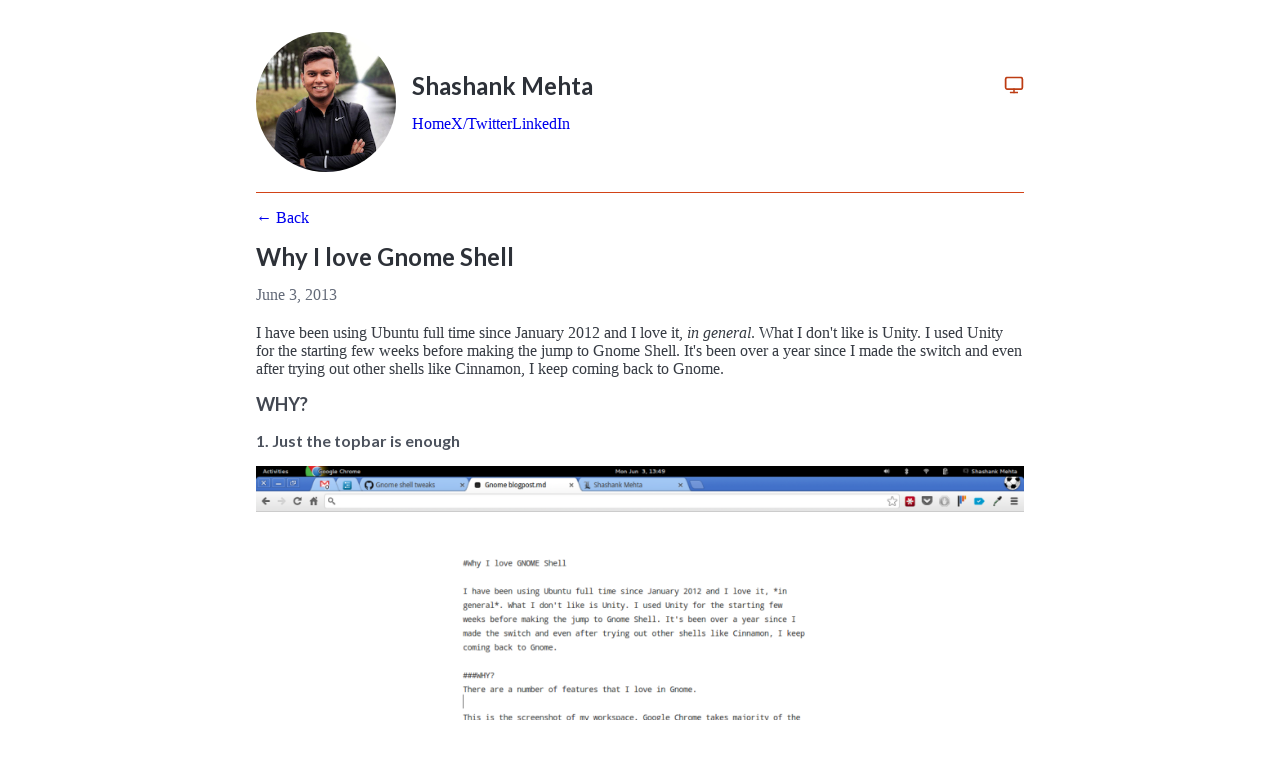

--- FILE ---
content_type: text/html; charset=utf-8
request_url: https://shashankmehta.in/archive/2013/why-i-love-gnome-shell.html
body_size: 3604
content:
<!DOCTYPE html>
<html lang="en">
<head>
  <meta charset="UTF-8">
  <meta name="viewport" content="width=device-width, initial-scale=1.0">
  <title>
    Why I love Gnome Shell
  </title>
  <meta name="description" content="Personal website & blog">
  <!-- Set theme immediately to prevent flash -->
  <script>
    // Immediately set the theme before any content renders
    (function() {
      const storedTheme = localStorage.getItem('theme');
      const prefersDarkScheme = window.matchMedia('(prefers-color-scheme: dark)');
      
      if (storedTheme === 'dark') {
        document.documentElement.dataset.theme = 'dark';
      } else if (storedTheme === 'light') {
        document.documentElement.dataset.theme = 'light';
      } else {
        // System preference
        document.documentElement.dataset.theme = prefersDarkScheme.matches ? 'dark' : 'light';
      }
    })();
  </script>
  <link rel="stylesheet" href="/css/main.css">
  <link href="https://fonts.googleapis.com/css2?family=Lato:wght@300;400;700&family=Sometype+Mono:wght@400;500;600;700&display=swap" rel="stylesheet">
  
  <!-- Favicon -->
  <link rel="icon" href="/images/dp.jpeg" type="image/jpeg">
  <link rel="apple-touch-icon" href="/images/dp.jpeg">
  
  
    <meta property="og:image" content="https://shashankmehta.in/images/dp.jpeg" />
    <meta name="twitter:card" content="summary_large_image" />
    <meta name="twitter:image" content="https://shashankmehta.in/images/dp.jpeg" />
  

  
    <meta property="og:title" content="Why I love Gnome Shell" />
    <meta name="twitter:title" content="Why I love Gnome Shell">
  

  

  <meta property="og:type" content="article" />
  <meta name="twitter:site" content="@shashankmehta05">
  <meta name="twitter:creator" content="@shashankmehta05">
  <meta name="twitter:url" content="https://shashankmehta.in/archive/2013/why-i-love-gnome-shell.html">
</head>
<body>
  <div class="container">
    <header class="grid">
  <figure class="profile-image">
    <img src="/images/dp.jpeg" alt="Shashank Mehta">
  </figure>
  <div>
    <h1 class="grid">
      Shashank Mehta
      <button id="theme-toggle" aria-label="Toggle dark/light mode" onclick="toggleTheme()">
  <svg class="light-icon" xmlns="http://www.w3.org/2000/svg" width="20" height="20" viewBox="0 0 24 24" fill="none" stroke="currentColor" stroke-width="2" stroke-linecap="round" stroke-linejoin="round"><circle cx="12" cy="12" r="5"></circle><line x1="12" y1="1" x2="12" y2="3"></line><line x1="12" y1="21" x2="12" y2="23"></line><line x1="4.22" y1="4.22" x2="5.64" y2="5.64"></line><line x1="18.36" y1="18.36" x2="19.78" y2="19.78"></line><line x1="1" y1="12" x2="3" y2="12"></line><line x1="21" y1="12" x2="23" y2="12"></line><line x1="4.22" y1="19.78" x2="5.64" y2="18.36"></line><line x1="18.36" y1="5.64" x2="19.78" y2="4.22"></line></svg>
  <svg class="dark-icon" xmlns="http://www.w3.org/2000/svg" width="20" height="20" viewBox="0 0 24 24" fill="none" stroke="currentColor" stroke-width="2" stroke-linecap="round" stroke-linejoin="round"><path d="M21 12.79A9 9 0 1 1 11.21 3 7 7 0 0 0 21 12.79z"></path></svg>
  <svg class="system-icon" xmlns="http://www.w3.org/2000/svg" width="20" height="20" viewBox="0 0 24 24" fill="none" stroke="currentColor" stroke-width="2" stroke-linecap="round" stroke-linejoin="round"><rect x="2" y="3" width="20" height="14" rx="2" ry="2"></rect><line x1="8" y1="21" x2="16" y2="21"></line><line x1="12" y1="17" x2="12" y2="21"></line></svg>
</button>

<script>
  // Helper function to update the button icon based on current theme
  function updateThemeIcon(theme) {
    const themeToggle = document.getElementById('theme-toggle');
    themeToggle.setAttribute('data-mode', theme);
  }

  // Initialize theme on page load
  document.addEventListener('DOMContentLoaded', function() {
    const html = document.documentElement;
    const savedTheme = localStorage.getItem('theme');
    
    if (savedTheme) {
      // If user has a saved preference, use it
      if (savedTheme !== 'system') {
        html.dataset.theme = savedTheme;
        updateThemeIcon(savedTheme);
      } else {
        // Using system preference
        updateThemeIcon('system');
        const prefersDark = window.matchMedia('(prefers-color-scheme: dark)').matches;
        html.dataset.theme = prefersDark ? 'dark' : 'light';
      }
    } else {
      // Default to system
      // localStorage.setItem('theme', 'system');
      updateThemeIcon('system');
      const prefersDark = window.matchMedia('(prefers-color-scheme: dark)').matches;
      html.dataset.theme = prefersDark ? 'dark' : 'light';
    }
  });

  // Toggle theme when button is clicked - alternate between system and opposite manual mode
  function toggleTheme() {
    const html = document.documentElement;

    // Determine current state. We persist it in localStorage (default = "system")
    const current = localStorage.getItem('theme') || 'system';
    const systemPrefersDark = window.matchMedia('(prefers-color-scheme: dark)').matches;
    
    let next;
    
    if (current === 'system') {
      // If in system mode, switch to manual opposite
      next = systemPrefersDark ? 'light' : 'dark';
    } else {
      // If in any manual mode, switch back to system
      next = 'system';
    }

    // Update button icon
    updateThemeIcon(next);

    // Apply the next state
    if (next === 'system') {
      // Follow OS preference – remove manual override
      delete html.dataset.theme;
      // Apply current system preference
      const prefersDark = window.matchMedia('(prefers-color-scheme: dark)').matches;
      html.dataset.theme = prefersDark ? 'dark' : 'light';
    } else {
      html.dataset.theme = next;
    }

    // Persist the choice for future visits
    localStorage.setItem('theme', next);
  }
  
  // Listen for system preference changes
  window.matchMedia('(prefers-color-scheme: dark)').addEventListener('change', event => {
    if (!localStorage.getItem('theme') || localStorage.getItem('theme') === 'system') {
      document.documentElement.dataset.theme = event.matches ? 'dark' : 'light';
    }
  });
</script> 
    </h1>
    <nav class="grid">
      <ul>
        <li><a href="/">Home</a></li>
        
        
        <li><a href="https://x.com/shashankmehta05" target="_blank">X/Twitter</a></li>
        <li><a href="https://www.linkedin.com/in/mehta-shashank/" target="_blank">LinkedIn</a></li>
      </ul>
    </nav>
  </div>
  
</header>
<hr />


    <main>
      
<article>
  <nav>
    <a id="back-button" href="/" class="secondary">&larr; Back</a>
  </nav>

  

  <header>
    <h1>Why I love Gnome Shell</h1>
    <time datetime="2013-06-03">June  3, 2013</time>
  </header>

  <div>
    <p>I have been using Ubuntu full time since January 2012 and I love it, <em>in general</em>. What I don't like is Unity. I used Unity for the starting few weeks before making the jump to Gnome Shell. It's been over a year since I made the switch and even after trying out other shells like Cinnamon, I keep coming back to Gnome.</p>
<!-- more -->
<h3>WHY?</h3>
<h4>1. Just the topbar is enough</h4>
<img src="/images/posts/gnome/1.png"/>
<p>This is the screenshot of my workspace. Google Chrome takes majority of the space. All the other open apps are hidden. They do not appear in any kind of taskbar. The topbar, the only part of Gnome that is visible, has the basic indicators that I ever need to look at, like</p>
<ul>
<li>Date and Time</li>
<li>Sound</li>
<li>WiFi/Ethernet status</li>
<li>Battery</li>
</ul>
<p>Everything else is out my sight, out of my way. I use <code>alt+tab</code> to switch apps. I don't <em>need</em> to use touchpad to select an app from some taskbar! But for those times when I have many apps open and <code>alt+tab</code> just doesn't cut it, I have the brilliant 'Activities' view in Gnome.</p>
<h4>2. Activities View</h4>
<img src="/images/posts/gnome/2.png" />
<p>Through this view (which is accessible via the windows key) I can launch my common apps, search for other installed apps, get the graphic view of all open apps and other workspaces too.</p>
<p>So in Gnome, all the visual clutter is hidden, letting you focus on the currently open app. And everything else is just a key away.</p>
<p>One problem that I had with Gnome is the size of everything! While the icons and size of topbar look small in my screenshots, they definitely weren't so by default. The icons in Activities view were <em>huge</em>! The topbar took just too much space! And even the font size was too big. Thankfully, these can be fixed. I reduced the <a href="https://gist.github.com/shashankmehta/3621403">app icon size</a>. I also reduced the text-scaling-factor using Gnome Tweak Tool to 0.7. I have set the default zoom in Chrome at 90%. All of this was needed because my screen resolution is 720p but for some reason it seems worse in Gnome when compared to other shells. I should probably switch to 1080p screen but this switch seems improbable in the near future. I'll make do with this hack till then!</p>
<p>Which shell are you using?</p>

  </div>

  <footer>
    <hr />
    <!-- <div class="grid">
      <div class="col">
        <a href="http://twitter.com/share" class="twitter-share-button" data-count="none" data-via="">Tweet</a>
        <a href="http://twitter.com/" class="twitter-follow-button" data-show-count="false">Follow @</a>
        <script src="//platform.twitter.com/widgets.js" type="text/javascript"></script>
      </div>
    </div> -->
  </footer>
</article>

    </main>

    
  <script type="text/javascript">
    var _gaq = _gaq || [];
    _gaq.push(['_setAccount', 'UA-32545112-1']);
    _gaq.push(['_trackPageview']);

    (function() {
      var ga = document.createElement('script'); ga.type = 'text/javascript'; ga.async = true;
      ga.src = ('https:' == document.location.protocol ? 'https://ssl' : 'http://www') + '.google-analytics.com/ga.js';
      var s = document.getElementsByTagName('script')[0]; s.parentNode.insertBefore(ga, s);
    })();
  </script>

  </div>
<script defer src="https://static.cloudflareinsights.com/beacon.min.js/vcd15cbe7772f49c399c6a5babf22c1241717689176015" integrity="sha512-ZpsOmlRQV6y907TI0dKBHq9Md29nnaEIPlkf84rnaERnq6zvWvPUqr2ft8M1aS28oN72PdrCzSjY4U6VaAw1EQ==" data-cf-beacon='{"version":"2024.11.0","token":"45292edfae9d4f9a85291e8231d3a74a","r":1,"server_timing":{"name":{"cfCacheStatus":true,"cfEdge":true,"cfExtPri":true,"cfL4":true,"cfOrigin":true,"cfSpeedBrain":true},"location_startswith":null}}' crossorigin="anonymous"></script>
</body>
</html> 

--- FILE ---
content_type: text/css; charset=utf-8
request_url: https://shashankmehta.in/css/main.css
body_size: 9591
content:
/*!
 * Pico CSS ✨ v2.1.1 (https://picocss.com)
 * Copyright 2019-2025 - Licensed under MIT
 */:root,:host{--pico-font-family-emoji:"Apple Color Emoji","Segoe UI Emoji","Segoe UI Symbol","Noto Color Emoji";--pico-font-family-sans-serif:system-ui,"Segoe UI",Roboto,Oxygen,Ubuntu,Cantarell,Helvetica,Arial,"Helvetica Neue",sans-serif,var(--pico-font-family-emoji);--pico-font-family-monospace:ui-monospace,SFMono-Regular,"SF Mono",Menlo,Consolas,"Liberation Mono",monospace,var(--pico-font-family-emoji);--pico-font-family:var(--pico-font-family-sans-serif);--pico-line-height:1.5;--pico-font-weight:400;--pico-font-size:100%;--pico-text-underline-offset:.1rem;--pico-border-radius:.25rem;--pico-border-width:.0625rem;--pico-outline-width:.125rem;--pico-transition:.2s ease-in-out;--pico-spacing:1rem;--pico-typography-spacing-vertical:1rem;--pico-block-spacing-vertical:var(--pico-spacing);--pico-block-spacing-horizontal:var(--pico-spacing);--pico-grid-column-gap:var(--pico-spacing);--pico-grid-row-gap:var(--pico-spacing);--pico-form-element-spacing-vertical:.75rem;--pico-form-element-spacing-horizontal:1rem;--pico-group-box-shadow:0 0 0 rgba(0,0,0,0);--pico-group-box-shadow-focus-with-button:0 0 0 var(--pico-outline-width) var(--pico-primary-focus);--pico-group-box-shadow-focus-with-input:0 0 0 .0625rem var(--pico-form-element-border-color);--pico-icon-checkbox:url("data:image/svg+xml,%3Csvg xmlns='http://www.w3.org/2000/svg' width='24' height='24' viewBox='0 0 24 24' fill='none' stroke='rgb(255, 255, 255)' stroke-width='4' stroke-linecap='round' stroke-linejoin='round'%3E%3Cpolyline points='20 6 9 17 4 12'%3E%3C/polyline%3E%3C/svg%3E");--pico-icon-minus:url("data:image/svg+xml,%3Csvg xmlns='http://www.w3.org/2000/svg' width='24' height='24' viewBox='0 0 24 24' fill='none' stroke='rgb(255, 255, 255)' stroke-width='4' stroke-linecap='round' stroke-linejoin='round'%3E%3Cline x1='5' y1='12' x2='19' y2='12'%3E%3C/line%3E%3C/svg%3E");--pico-icon-chevron:url("data:image/svg+xml,%3Csvg xmlns='http://www.w3.org/2000/svg' width='24' height='24' viewBox='0 0 24 24' fill='none' stroke='rgb(136, 145, 164)' stroke-width='2' stroke-linecap='round' stroke-linejoin='round'%3E%3Cpolyline points='6 9 12 15 18 9'%3E%3C/polyline%3E%3C/svg%3E")}@media(min-width: 576px){:root,:host{--pico-font-size:106.25%}}@media(min-width: 768px){:root,:host{--pico-font-size:112.5%}}@media(min-width: 1024px){:root,:host{--pico-font-size:118.75%}}@media(min-width: 1280px){:root,:host{--pico-font-size:125%}}@media(min-width: 1536px){:root,:host{--pico-font-size:131.25%}}a{--pico-text-decoration:underline}a.secondary,a.contrast{--pico-text-decoration:underline}small{--pico-font-size:.875em}h1,h2,h3,h4,h5,h6{--pico-font-weight:700}h1{--pico-font-size:2rem;--pico-line-height:1.125;--pico-typography-spacing-top:3rem}h2{--pico-font-size:1.75rem;--pico-line-height:1.15;--pico-typography-spacing-top:2.625rem}h3{--pico-font-size:1.5rem;--pico-line-height:1.175;--pico-typography-spacing-top:2.25rem}h4{--pico-font-size:1.25rem;--pico-line-height:1.2;--pico-typography-spacing-top:1.874rem}h5{--pico-font-size:1.125rem;--pico-line-height:1.225;--pico-typography-spacing-top:1.6875rem}h6{--pico-font-size:1rem;--pico-line-height:1.25;--pico-typography-spacing-top:1.5rem}thead th,thead td,tfoot th,tfoot td{--pico-font-weight:600;--pico-border-width:.1875rem}pre,code,kbd,samp{--pico-font-family:var(--pico-font-family-monospace)}kbd{--pico-font-weight:bolder}input:not([type=submit],[type=button],[type=reset],[type=checkbox],[type=radio],[type=file]),:where(select,textarea){--pico-outline-width:.0625rem}[type=search]{--pico-border-radius:5rem}[type=checkbox],[type=radio]{--pico-border-width:.125rem}[type=checkbox][role=switch]{--pico-border-width:.1875rem}[role=search]{--pico-border-radius:5rem}[role=search]:has(button.secondary:focus,[type=submit].secondary:focus,[type=button].secondary:focus,[role=button].secondary:focus),[role=group]:has(button.secondary:focus,[type=submit].secondary:focus,[type=button].secondary:focus,[role=button].secondary:focus){--pico-group-box-shadow-focus-with-button:0 0 0 var(--pico-outline-width) var(--pico-secondary-focus)}[role=search]:has(button.contrast:focus,[type=submit].contrast:focus,[type=button].contrast:focus,[role=button].contrast:focus),[role=group]:has(button.contrast:focus,[type=submit].contrast:focus,[type=button].contrast:focus,[role=button].contrast:focus){--pico-group-box-shadow-focus-with-button:0 0 0 var(--pico-outline-width) var(--pico-contrast-focus)}[role=search] button,[role=search] [type=submit],[role=search] [type=button],[role=search] [role=button],[role=group] button,[role=group] [type=submit],[role=group] [type=button],[role=group] [role=button]{--pico-form-element-spacing-horizontal:2rem}[data-theme=light],:root:not([data-theme=dark]),:host(:not([data-theme=dark])){color-scheme:light;--pico-background-color:#fff;--pico-color:#373c44;--pico-text-selection-color:rgba(244,93,44,.25);--pico-muted-color:#646b79;--pico-muted-border-color:rgb(231, 234, 239.5);--pico-primary:#bd3c13;--pico-primary-background:#d24317;--pico-primary-border:var(--pico-primary-background);--pico-primary-underline:rgba(189,60,19,.5);--pico-primary-hover:#942d0d;--pico-primary-hover-background:#bd3c13;--pico-primary-hover-border:var(--pico-primary-hover-background);--pico-primary-hover-underline:var(--pico-primary-hover);--pico-primary-focus:rgba(244,93,44,.5);--pico-primary-inverse:#fff;--pico-secondary:#5d6b89;--pico-secondary-background:#525f7a;--pico-secondary-border:var(--pico-secondary-background);--pico-secondary-underline:rgba(93, 107, 137, 0.5);--pico-secondary-hover:#48536b;--pico-secondary-hover-background:#48536b;--pico-secondary-hover-border:var(--pico-secondary-hover-background);--pico-secondary-hover-underline:var(--pico-secondary-hover);--pico-secondary-focus:rgba(93, 107, 137, 0.25);--pico-secondary-inverse:#fff;--pico-contrast:#181c25;--pico-contrast-background:#181c25;--pico-contrast-border:var(--pico-contrast-background);--pico-contrast-underline:rgba(24, 28, 37, 0.5);--pico-contrast-hover:#000;--pico-contrast-hover-background:#000;--pico-contrast-hover-border:var(--pico-contrast-hover-background);--pico-contrast-hover-underline:var(--pico-secondary-hover);--pico-contrast-focus:rgba(93, 107, 137, 0.25);--pico-contrast-inverse:#fff;--pico-box-shadow:0.0145rem 0.029rem 0.174rem rgba(129, 145, 181, 0.01698),0.0335rem 0.067rem 0.402rem rgba(129, 145, 181, 0.024),0.0625rem 0.125rem 0.75rem rgba(129, 145, 181, 0.03),0.1125rem 0.225rem 1.35rem rgba(129, 145, 181, 0.036),0.2085rem 0.417rem 2.502rem rgba(129, 145, 181, 0.04302),0.5rem 1rem 6rem rgba(129, 145, 181, 0.06),0 0 0 .0625rem rgba(129, 145, 181, 0.015);--pico-h1-color:#2d3138;--pico-h2-color:#373c44;--pico-h3-color:#424751;--pico-h4-color:#4d535e;--pico-h5-color:#5c6370;--pico-h6-color:#646b79;--pico-mark-background-color:rgb(252.5, 230.5, 191.5);--pico-mark-color:#0f1114;--pico-ins-color:rgb(28.5, 105.5, 84);--pico-del-color:rgb(136, 56.5, 53);--pico-blockquote-border-color:var(--pico-muted-border-color);--pico-blockquote-footer-color:var(--pico-muted-color);--pico-button-box-shadow:0 0 0 rgba(0,0,0,0);--pico-button-hover-box-shadow:0 0 0 rgba(0,0,0,0);--pico-table-border-color:var(--pico-muted-border-color);--pico-table-row-stripped-background-color:rgba(111, 120, 135, 0.0375);--pico-code-background-color:rgb(243, 244.5, 246.75);--pico-code-color:#646b79;--pico-code-kbd-background-color:var(--pico-color);--pico-code-kbd-color:var(--pico-background-color);--pico-form-element-background-color:rgb(251, 251.5, 252.25);--pico-form-element-selected-background-color:#dfe3eb;--pico-form-element-border-color:#cfd5e2;--pico-form-element-color:#23262c;--pico-form-element-placeholder-color:var(--pico-muted-color);--pico-form-element-active-background-color:#fff;--pico-form-element-active-border-color:var(--pico-primary-border);--pico-form-element-focus-color:var(--pico-primary-border);--pico-form-element-disabled-opacity:.5;--pico-form-element-invalid-border-color:rgb(183.5, 105.5, 106.5);--pico-form-element-invalid-active-border-color:rgb(200.25, 79.25, 72.25);--pico-form-element-invalid-focus-color:var(--pico-form-element-invalid-active-border-color);--pico-form-element-valid-border-color:rgb(76, 154.5, 137.5);--pico-form-element-valid-active-border-color:rgb(39, 152.75, 118.75);--pico-form-element-valid-focus-color:var(--pico-form-element-valid-active-border-color);--pico-switch-background-color:#bfc7d9;--pico-switch-checked-background-color:var(--pico-primary-background);--pico-switch-color:#fff;--pico-switch-thumb-box-shadow:0 0 0 rgba(0,0,0,0);--pico-icon-valid:url("data:image/svg+xml,%3Csvg xmlns='http://www.w3.org/2000/svg' width='24' height='24' viewBox='0 0 24 24' fill='none' stroke='rgb(76, 154.5, 137.5)' stroke-width='2' stroke-linecap='round' stroke-linejoin='round'%3E%3Cpolyline points='20 6 9 17 4 12'%3E%3C/polyline%3E%3C/svg%3E");--pico-icon-invalid:url("data:image/svg+xml,%3Csvg xmlns='http://www.w3.org/2000/svg' width='24' height='24' viewBox='0 0 24 24' fill='none' stroke='rgb(200.25, 79.25, 72.25)' stroke-width='2' stroke-linecap='round' stroke-linejoin='round'%3E%3Ccircle cx='12' cy='12' r='10'%3E%3C/circle%3E%3Cline x1='12' y1='8' x2='12' y2='12'%3E%3C/line%3E%3Cline x1='12' y1='16' x2='12.01' y2='16'%3E%3C/line%3E%3C/svg%3E")}[data-theme=light] input:is([type=submit],[type=button],[type=reset],[type=checkbox],[type=radio],[type=file]),:root:not([data-theme=dark]) input:is([type=submit],[type=button],[type=reset],[type=checkbox],[type=radio],[type=file]),:host(:not([data-theme=dark])) input:is([type=submit],[type=button],[type=reset],[type=checkbox],[type=radio],[type=file]){--pico-form-element-focus-color:var(--pico-primary-focus)}@media only screen and (prefers-color-scheme: dark){:root:not([data-theme]),:host(:not([data-theme])){color-scheme:dark;--pico-background-color:rgb(19, 22.5, 30.5);--pico-color:#c2c7d0;--pico-text-selection-color:rgba(245,107,61,.1875);--pico-muted-color:#7b8495;--pico-muted-border-color:#202632;--pico-primary:#f56b3d;--pico-primary-background:#d24317;--pico-primary-border:var(--pico-primary-background);--pico-primary-underline:rgba(245,107,61,.5);--pico-primary-hover:#f8a283;--pico-primary-hover-background:#e74b1a;--pico-primary-hover-border:var(--pico-primary-hover-background);--pico-primary-hover-underline:var(--pico-primary-hover);--pico-primary-focus:rgba(245,107,61,.375);--pico-primary-inverse:#fff;--pico-secondary:#969eaf;--pico-secondary-background:#525f7a;--pico-secondary-border:var(--pico-secondary-background);--pico-secondary-underline:rgba(150, 158, 175, 0.5);--pico-secondary-hover:#b3b9c5;--pico-secondary-hover-background:#5d6b89;--pico-secondary-hover-border:var(--pico-secondary-hover-background);--pico-secondary-hover-underline:var(--pico-secondary-hover);--pico-secondary-focus:rgba(144, 158, 190, 0.25);--pico-secondary-inverse:#fff;--pico-contrast:#dfe3eb;--pico-contrast-background:#eff1f4;--pico-contrast-border:var(--pico-contrast-background);--pico-contrast-underline:rgba(223, 227, 235, 0.5);--pico-contrast-hover:#fff;--pico-contrast-hover-background:#fff;--pico-contrast-hover-border:var(--pico-contrast-hover-background);--pico-contrast-hover-underline:var(--pico-contrast-hover);--pico-contrast-focus:rgba(207, 213, 226, 0.25);--pico-contrast-inverse:#000;--pico-box-shadow:0.0145rem 0.029rem 0.174rem rgba(7, 8.5, 12, 0.01698),0.0335rem 0.067rem 0.402rem rgba(7, 8.5, 12, 0.024),0.0625rem 0.125rem 0.75rem rgba(7, 8.5, 12, 0.03),0.1125rem 0.225rem 1.35rem rgba(7, 8.5, 12, 0.036),0.2085rem 0.417rem 2.502rem rgba(7, 8.5, 12, 0.04302),0.5rem 1rem 6rem rgba(7, 8.5, 12, 0.06),0 0 0 .0625rem rgba(7, 8.5, 12, 0.015);--pico-h1-color:#f0f1f3;--pico-h2-color:#e0e3e7;--pico-h3-color:#c2c7d0;--pico-h4-color:#b3b9c5;--pico-h5-color:#a4acba;--pico-h6-color:#8891a4;--pico-mark-background-color:#014063;--pico-mark-color:#fff;--pico-ins-color:#62af9a;--pico-del-color:rgb(205.5, 126, 123);--pico-blockquote-border-color:var(--pico-muted-border-color);--pico-blockquote-footer-color:var(--pico-muted-color);--pico-button-box-shadow:0 0 0 rgba(0,0,0,0);--pico-button-hover-box-shadow:0 0 0 rgba(0,0,0,0);--pico-table-border-color:var(--pico-muted-border-color);--pico-table-row-stripped-background-color:rgba(111, 120, 135, 0.0375);--pico-code-background-color:rgb(26, 30.5, 40.25);--pico-code-color:#8891a4;--pico-code-kbd-background-color:var(--pico-color);--pico-code-kbd-color:var(--pico-background-color);--pico-form-element-background-color:rgb(28, 33, 43.5);--pico-form-element-selected-background-color:#2a3140;--pico-form-element-border-color:#2a3140;--pico-form-element-color:#e0e3e7;--pico-form-element-placeholder-color:#8891a4;--pico-form-element-active-background-color:rgb(26, 30.5, 40.25);--pico-form-element-active-border-color:var(--pico-primary-border);--pico-form-element-focus-color:var(--pico-primary-border);--pico-form-element-disabled-opacity:.5;--pico-form-element-invalid-border-color:rgb(149.5, 74, 80);--pico-form-element-invalid-active-border-color:rgb(183.25, 63.5, 59);--pico-form-element-invalid-focus-color:var(--pico-form-element-invalid-active-border-color);--pico-form-element-valid-border-color:#2a7b6f;--pico-form-element-valid-active-border-color:rgb(22, 137, 105.5);--pico-form-element-valid-focus-color:var(--pico-form-element-valid-active-border-color);--pico-switch-background-color:#333c4e;--pico-switch-checked-background-color:var(--pico-primary-background);--pico-switch-color:#fff;--pico-switch-thumb-box-shadow:0 0 0 rgba(0,0,0,0);--pico-icon-valid:url("data:image/svg+xml,%3Csvg xmlns='http://www.w3.org/2000/svg' width='24' height='24' viewBox='0 0 24 24' fill='none' stroke='rgb(42, 123, 111)' stroke-width='2' stroke-linecap='round' stroke-linejoin='round'%3E%3Cpolyline points='20 6 9 17 4 12'%3E%3C/polyline%3E%3C/svg%3E");--pico-icon-invalid:url("data:image/svg+xml,%3Csvg xmlns='http://www.w3.org/2000/svg' width='24' height='24' viewBox='0 0 24 24' fill='none' stroke='rgb(149.5, 74, 80)' stroke-width='2' stroke-linecap='round' stroke-linejoin='round'%3E%3Ccircle cx='12' cy='12' r='10'%3E%3C/circle%3E%3Cline x1='12' y1='8' x2='12' y2='12'%3E%3C/line%3E%3Cline x1='12' y1='16' x2='12.01' y2='16'%3E%3C/line%3E%3C/svg%3E")}:root:not([data-theme]) input:is([type=submit],[type=button],[type=reset],[type=checkbox],[type=radio],[type=file]),:host(:not([data-theme])) input:is([type=submit],[type=button],[type=reset],[type=checkbox],[type=radio],[type=file]){--pico-form-element-focus-color:var(--pico-primary-focus)}}[data-theme=dark]{color-scheme:dark;--pico-background-color:rgb(19, 22.5, 30.5);--pico-color:#c2c7d0;--pico-text-selection-color:rgba(245,107,61,.1875);--pico-muted-color:#7b8495;--pico-muted-border-color:#202632;--pico-primary:#f56b3d;--pico-primary-background:#d24317;--pico-primary-border:var(--pico-primary-background);--pico-primary-underline:rgba(245,107,61,.5);--pico-primary-hover:#f8a283;--pico-primary-hover-background:#e74b1a;--pico-primary-hover-border:var(--pico-primary-hover-background);--pico-primary-hover-underline:var(--pico-primary-hover);--pico-primary-focus:rgba(245,107,61,.375);--pico-primary-inverse:#fff;--pico-secondary:#969eaf;--pico-secondary-background:#525f7a;--pico-secondary-border:var(--pico-secondary-background);--pico-secondary-underline:rgba(150, 158, 175, 0.5);--pico-secondary-hover:#b3b9c5;--pico-secondary-hover-background:#5d6b89;--pico-secondary-hover-border:var(--pico-secondary-hover-background);--pico-secondary-hover-underline:var(--pico-secondary-hover);--pico-secondary-focus:rgba(144, 158, 190, 0.25);--pico-secondary-inverse:#fff;--pico-contrast:#dfe3eb;--pico-contrast-background:#eff1f4;--pico-contrast-border:var(--pico-contrast-background);--pico-contrast-underline:rgba(223, 227, 235, 0.5);--pico-contrast-hover:#fff;--pico-contrast-hover-background:#fff;--pico-contrast-hover-border:var(--pico-contrast-hover-background);--pico-contrast-hover-underline:var(--pico-contrast-hover);--pico-contrast-focus:rgba(207, 213, 226, 0.25);--pico-contrast-inverse:#000;--pico-box-shadow:0.0145rem 0.029rem 0.174rem rgba(7, 8.5, 12, 0.01698),0.0335rem 0.067rem 0.402rem rgba(7, 8.5, 12, 0.024),0.0625rem 0.125rem 0.75rem rgba(7, 8.5, 12, 0.03),0.1125rem 0.225rem 1.35rem rgba(7, 8.5, 12, 0.036),0.2085rem 0.417rem 2.502rem rgba(7, 8.5, 12, 0.04302),0.5rem 1rem 6rem rgba(7, 8.5, 12, 0.06),0 0 0 .0625rem rgba(7, 8.5, 12, 0.015);--pico-h1-color:#f0f1f3;--pico-h2-color:#e0e3e7;--pico-h3-color:#c2c7d0;--pico-h4-color:#b3b9c5;--pico-h5-color:#a4acba;--pico-h6-color:#8891a4;--pico-mark-background-color:#014063;--pico-mark-color:#fff;--pico-ins-color:#62af9a;--pico-del-color:rgb(205.5, 126, 123);--pico-blockquote-border-color:var(--pico-muted-border-color);--pico-blockquote-footer-color:var(--pico-muted-color);--pico-button-box-shadow:0 0 0 rgba(0,0,0,0);--pico-button-hover-box-shadow:0 0 0 rgba(0,0,0,0);--pico-table-border-color:var(--pico-muted-border-color);--pico-table-row-stripped-background-color:rgba(111, 120, 135, 0.0375);--pico-code-background-color:rgb(26, 30.5, 40.25);--pico-code-color:#8891a4;--pico-code-kbd-background-color:var(--pico-color);--pico-code-kbd-color:var(--pico-background-color);--pico-form-element-background-color:rgb(28, 33, 43.5);--pico-form-element-selected-background-color:#2a3140;--pico-form-element-border-color:#2a3140;--pico-form-element-color:#e0e3e7;--pico-form-element-placeholder-color:#8891a4;--pico-form-element-active-background-color:rgb(26, 30.5, 40.25);--pico-form-element-active-border-color:var(--pico-primary-border);--pico-form-element-focus-color:var(--pico-primary-border);--pico-form-element-disabled-opacity:.5;--pico-form-element-invalid-border-color:rgb(149.5, 74, 80);--pico-form-element-invalid-active-border-color:rgb(183.25, 63.5, 59);--pico-form-element-invalid-focus-color:var(--pico-form-element-invalid-active-border-color);--pico-form-element-valid-border-color:#2a7b6f;--pico-form-element-valid-active-border-color:rgb(22, 137, 105.5);--pico-form-element-valid-focus-color:var(--pico-form-element-valid-active-border-color);--pico-switch-background-color:#333c4e;--pico-switch-checked-background-color:var(--pico-primary-background);--pico-switch-color:#fff;--pico-switch-thumb-box-shadow:0 0 0 rgba(0,0,0,0);--pico-icon-valid:url("data:image/svg+xml,%3Csvg xmlns='http://www.w3.org/2000/svg' width='24' height='24' viewBox='0 0 24 24' fill='none' stroke='rgb(42, 123, 111)' stroke-width='2' stroke-linecap='round' stroke-linejoin='round'%3E%3Cpolyline points='20 6 9 17 4 12'%3E%3C/polyline%3E%3C/svg%3E");--pico-icon-invalid:url("data:image/svg+xml,%3Csvg xmlns='http://www.w3.org/2000/svg' width='24' height='24' viewBox='0 0 24 24' fill='none' stroke='rgb(149.5, 74, 80)' stroke-width='2' stroke-linecap='round' stroke-linejoin='round'%3E%3Ccircle cx='12' cy='12' r='10'%3E%3C/circle%3E%3Cline x1='12' y1='8' x2='12' y2='12'%3E%3C/line%3E%3Cline x1='12' y1='16' x2='12.01' y2='16'%3E%3C/line%3E%3C/svg%3E")}[data-theme=dark] input:is([type=submit],[type=button],[type=reset],[type=checkbox],[type=radio],[type=file]){--pico-form-element-focus-color:var(--pico-primary-focus)}progress,[type=checkbox],[type=radio],[type=range]{accent-color:var(--pico-primary)}*,*::before,*::after{box-sizing:border-box;background-repeat:no-repeat}::before,::after{text-decoration:inherit;vertical-align:inherit}:where(:root),:where(:host){-webkit-tap-highlight-color:rgba(0,0,0,0);-webkit-text-size-adjust:100%;text-size-adjust:100%;background-color:var(--pico-background-color);color:var(--pico-color);font-weight:var(--pico-font-weight);font-size:var(--pico-font-size);line-height:var(--pico-line-height);font-family:var(--pico-font-family);text-underline-offset:var(--pico-text-underline-offset);text-rendering:optimizeLegibility;overflow-wrap:break-word;tab-size:4}body{width:100%;margin:0}main{display:block}body>header,body>main,body>footer{width:100%;margin-right:auto;margin-left:auto;padding:var(--pico-block-spacing-vertical) var(--pico-block-spacing-horizontal)}@media(min-width: 576px){body>header,body>main,body>footer{max-width:510px;padding-right:0;padding-left:0}}@media(min-width: 768px){body>header,body>main,body>footer{max-width:700px}}@media(min-width: 1024px){body>header,body>main,body>footer{max-width:950px}}@media(min-width: 1280px){body>header,body>main,body>footer{max-width:1200px}}@media(min-width: 1536px){body>header,body>main,body>footer{max-width:1450px}}section{margin-bottom:var(--pico-block-spacing-vertical)}.container,.container-fluid{width:100%;margin-right:auto;margin-left:auto;padding-right:var(--pico-spacing);padding-left:var(--pico-spacing)}@media(min-width: 576px){.container{max-width:510px;padding-right:0;padding-left:0}}@media(min-width: 768px){.container{max-width:700px}}@media(min-width: 1024px){.container{max-width:950px}}@media(min-width: 1280px){.container{max-width:1200px}}@media(min-width: 1536px){.container{max-width:1450px}}.grid{grid-column-gap:var(--pico-grid-column-gap);grid-row-gap:var(--pico-grid-row-gap);display:grid;grid-template-columns:1fr}@media(min-width: 768px){.grid{grid-template-columns:repeat(auto-fit, minmax(0%, 1fr))}}.grid>*{min-width:0}.overflow-auto{overflow:auto}b,strong{font-weight:bolder}sub,sup{position:relative;font-size:.75em;line-height:0;vertical-align:baseline}sub{bottom:-0.25em}sup{top:-0.5em}address,blockquote,dl,ol,p,pre,table,ul{margin-top:0;margin-bottom:var(--pico-typography-spacing-vertical);color:var(--pico-color);font-style:normal;font-weight:var(--pico-font-weight)}h1,h2,h3,h4,h5,h6{margin-top:0;margin-bottom:var(--pico-typography-spacing-vertical);color:var(--pico-color);font-weight:var(--pico-font-weight);font-size:var(--pico-font-size);line-height:var(--pico-line-height);font-family:var(--pico-font-family)}h1{--pico-color:var(--pico-h1-color)}h2{--pico-color:var(--pico-h2-color)}h3{--pico-color:var(--pico-h3-color)}h4{--pico-color:var(--pico-h4-color)}h5{--pico-color:var(--pico-h5-color)}h6{--pico-color:var(--pico-h6-color)}:where(article,address,blockquote,dl,figure,form,ol,p,pre,table,ul)~:is(h1,h2,h3,h4,h5,h6){margin-top:var(--pico-typography-spacing-top)}p{margin-bottom:var(--pico-typography-spacing-vertical)}hgroup{margin-bottom:var(--pico-typography-spacing-vertical)}hgroup>*{margin-top:0;margin-bottom:0}hgroup>*:not(:first-child):last-child{--pico-color:var(--pico-muted-color);--pico-font-weight:unset;font-size:1rem}:where(ol,ul) li{margin-bottom:calc(var(--pico-typography-spacing-vertical)*.25)}:where(dl,ol,ul) :where(dl,ol,ul){margin:0;margin-top:calc(var(--pico-typography-spacing-vertical)*.25)}ul li{list-style:square}mark{padding:.125rem .25rem;background-color:var(--pico-mark-background-color);color:var(--pico-mark-color);vertical-align:baseline}blockquote{display:block;margin:var(--pico-typography-spacing-vertical) 0;padding:var(--pico-spacing);border-right:none;border-left:.25rem solid var(--pico-blockquote-border-color);border-inline-start:.25rem solid var(--pico-blockquote-border-color);border-inline-end:none}blockquote footer{margin-top:calc(var(--pico-typography-spacing-vertical)*.5);color:var(--pico-blockquote-footer-color)}abbr[title]{border-bottom:1px dotted;text-decoration:none;cursor:help}ins{color:var(--pico-ins-color);text-decoration:none}del{color:var(--pico-del-color)}::selection{background-color:var(--pico-text-selection-color)}:where(a:not([role=button])),[role=link]{--pico-color:var(--pico-primary);--pico-background-color:rgba(0,0,0,0);--pico-underline:var(--pico-primary-underline);outline:none;background-color:var(--pico-background-color);color:var(--pico-color);text-decoration:var(--pico-text-decoration);text-decoration-color:var(--pico-underline);text-underline-offset:.125em;transition:background-color var(--pico-transition),color var(--pico-transition),text-decoration var(--pico-transition),box-shadow var(--pico-transition)}:where(a:not([role=button])):is([aria-current]:not([aria-current=false]),:hover,:active,:focus),[role=link]:is([aria-current]:not([aria-current=false]),:hover,:active,:focus){--pico-color:var(--pico-primary-hover);--pico-underline:var(--pico-primary-hover-underline);--pico-text-decoration:underline}:where(a:not([role=button])):focus-visible,[role=link]:focus-visible{box-shadow:0 0 0 var(--pico-outline-width) var(--pico-primary-focus)}:where(a:not([role=button])).secondary,[role=link].secondary{--pico-color:var(--pico-secondary);--pico-underline:var(--pico-secondary-underline)}:where(a:not([role=button])).secondary:is([aria-current]:not([aria-current=false]),:hover,:active,:focus),[role=link].secondary:is([aria-current]:not([aria-current=false]),:hover,:active,:focus){--pico-color:var(--pico-secondary-hover);--pico-underline:var(--pico-secondary-hover-underline)}:where(a:not([role=button])).contrast,[role=link].contrast{--pico-color:var(--pico-contrast);--pico-underline:var(--pico-contrast-underline)}:where(a:not([role=button])).contrast:is([aria-current]:not([aria-current=false]),:hover,:active,:focus),[role=link].contrast:is([aria-current]:not([aria-current=false]),:hover,:active,:focus){--pico-color:var(--pico-contrast-hover);--pico-underline:var(--pico-contrast-hover-underline)}a[role=button]{display:inline-block}button{margin:0;overflow:visible;font-family:inherit;text-transform:none}button,[type=submit],[type=reset],[type=button]{-webkit-appearance:button}button,[type=submit],[type=reset],[type=button],[type=file]::file-selector-button,[role=button]{--pico-background-color:var(--pico-primary-background);--pico-border-color:var(--pico-primary-border);--pico-color:var(--pico-primary-inverse);--pico-box-shadow:var(--pico-button-box-shadow, 0 0 0 rgba(0, 0, 0, 0));padding:var(--pico-form-element-spacing-vertical) var(--pico-form-element-spacing-horizontal);border:var(--pico-border-width) solid var(--pico-border-color);border-radius:var(--pico-border-radius);outline:none;background-color:var(--pico-background-color);box-shadow:var(--pico-box-shadow);color:var(--pico-color);font-weight:var(--pico-font-weight);font-size:1rem;line-height:var(--pico-line-height);text-align:center;text-decoration:none;cursor:pointer;user-select:none;transition:background-color var(--pico-transition),border-color var(--pico-transition),color var(--pico-transition),box-shadow var(--pico-transition)}button:is([aria-current]:not([aria-current=false])),button:is(:hover,:active,:focus),[type=submit]:is([aria-current]:not([aria-current=false])),[type=submit]:is(:hover,:active,:focus),[type=reset]:is([aria-current]:not([aria-current=false])),[type=reset]:is(:hover,:active,:focus),[type=button]:is([aria-current]:not([aria-current=false])),[type=button]:is(:hover,:active,:focus),[type=file]::file-selector-button:is([aria-current]:not([aria-current=false])),[type=file]::file-selector-button:is(:hover,:active,:focus),[role=button]:is([aria-current]:not([aria-current=false])),[role=button]:is(:hover,:active,:focus){--pico-background-color:var(--pico-primary-hover-background);--pico-border-color:var(--pico-primary-hover-border);--pico-box-shadow:var(--pico-button-hover-box-shadow, 0 0 0 rgba(0, 0, 0, 0));--pico-color:var(--pico-primary-inverse)}button:focus,button:is([aria-current]:not([aria-current=false])):focus,[type=submit]:focus,[type=submit]:is([aria-current]:not([aria-current=false])):focus,[type=reset]:focus,[type=reset]:is([aria-current]:not([aria-current=false])):focus,[type=button]:focus,[type=button]:is([aria-current]:not([aria-current=false])):focus,[type=file]::file-selector-button:focus,[type=file]::file-selector-button:is([aria-current]:not([aria-current=false])):focus,[role=button]:focus,[role=button]:is([aria-current]:not([aria-current=false])):focus{--pico-box-shadow:var(--pico-button-hover-box-shadow, 0 0 0 rgba(0, 0, 0, 0)),0 0 0 var(--pico-outline-width) var(--pico-primary-focus)}[type=submit],[type=reset],[type=button]{margin-bottom:var(--pico-spacing)}:is(button,[type=submit],[type=button],[role=button]).secondary,[type=reset],[type=file]::file-selector-button{--pico-background-color:var(--pico-secondary-background);--pico-border-color:var(--pico-secondary-border);--pico-color:var(--pico-secondary-inverse);cursor:pointer}:is(button,[type=submit],[type=button],[role=button]).secondary:is([aria-current]:not([aria-current=false]),:hover,:active,:focus),[type=reset]:is([aria-current]:not([aria-current=false]),:hover,:active,:focus),[type=file]::file-selector-button:is([aria-current]:not([aria-current=false]),:hover,:active,:focus){--pico-background-color:var(--pico-secondary-hover-background);--pico-border-color:var(--pico-secondary-hover-border);--pico-color:var(--pico-secondary-inverse)}:is(button,[type=submit],[type=button],[role=button]).secondary:focus,:is(button,[type=submit],[type=button],[role=button]).secondary:is([aria-current]:not([aria-current=false])):focus,[type=reset]:focus,[type=reset]:is([aria-current]:not([aria-current=false])):focus,[type=file]::file-selector-button:focus,[type=file]::file-selector-button:is([aria-current]:not([aria-current=false])):focus{--pico-box-shadow:var(--pico-button-hover-box-shadow, 0 0 0 rgba(0, 0, 0, 0)),0 0 0 var(--pico-outline-width) var(--pico-secondary-focus)}:is(button,[type=submit],[type=button],[role=button]).contrast{--pico-background-color:var(--pico-contrast-background);--pico-border-color:var(--pico-contrast-border);--pico-color:var(--pico-contrast-inverse)}:is(button,[type=submit],[type=button],[role=button]).contrast:is([aria-current]:not([aria-current=false]),:hover,:active,:focus){--pico-background-color:var(--pico-contrast-hover-background);--pico-border-color:var(--pico-contrast-hover-border);--pico-color:var(--pico-contrast-inverse)}:is(button,[type=submit],[type=button],[role=button]).contrast:focus,:is(button,[type=submit],[type=button],[role=button]).contrast:is([aria-current]:not([aria-current=false])):focus{--pico-box-shadow:var(--pico-button-hover-box-shadow, 0 0 0 rgba(0, 0, 0, 0)),0 0 0 var(--pico-outline-width) var(--pico-contrast-focus)}:is(button,[type=submit],[type=button],[role=button]).outline,[type=reset].outline{--pico-background-color:rgba(0,0,0,0);--pico-color:var(--pico-primary);--pico-border-color:var(--pico-primary)}:is(button,[type=submit],[type=button],[role=button]).outline:is([aria-current]:not([aria-current=false]),:hover,:active,:focus),[type=reset].outline:is([aria-current]:not([aria-current=false]),:hover,:active,:focus){--pico-background-color:rgba(0,0,0,0);--pico-color:var(--pico-primary-hover);--pico-border-color:var(--pico-primary-hover)}:is(button,[type=submit],[type=button],[role=button]).outline.secondary,[type=reset].outline{--pico-color:var(--pico-secondary);--pico-border-color:var(--pico-secondary)}:is(button,[type=submit],[type=button],[role=button]).outline.secondary:is([aria-current]:not([aria-current=false]),:hover,:active,:focus),[type=reset].outline:is([aria-current]:not([aria-current=false]),:hover,:active,:focus){--pico-color:var(--pico-secondary-hover);--pico-border-color:var(--pico-secondary-hover)}:is(button,[type=submit],[type=button],[role=button]).outline.contrast{--pico-color:var(--pico-contrast);--pico-border-color:var(--pico-contrast)}:is(button,[type=submit],[type=button],[role=button]).outline.contrast:is([aria-current]:not([aria-current=false]),:hover,:active,:focus){--pico-color:var(--pico-contrast-hover);--pico-border-color:var(--pico-contrast-hover)}:where(button,[type=submit],[type=reset],[type=button],[role=button])[disabled],:where(fieldset[disabled]) :is(button,[type=submit],[type=button],[type=reset],[role=button]){opacity:.5;pointer-events:none}:where(table){width:100%;border-collapse:collapse;border-spacing:0;text-indent:0}th,td{padding:calc(var(--pico-spacing)/2) var(--pico-spacing);border-bottom:var(--pico-border-width) solid var(--pico-table-border-color);background-color:var(--pico-background-color);color:var(--pico-color);font-weight:var(--pico-font-weight);text-align:left;text-align:start}tfoot th,tfoot td{border-top:var(--pico-border-width) solid var(--pico-table-border-color);border-bottom:0}table.striped tbody tr:nth-child(odd) th,table.striped tbody tr:nth-child(odd) td{background-color:var(--pico-table-row-stripped-background-color)}:where(audio,canvas,iframe,img,svg,video){vertical-align:middle}audio,video{display:inline-block}audio:not([controls]){display:none;height:0}:where(iframe){border-style:none}img{max-width:100%;height:auto;border-style:none}:where(svg:not([fill])){fill:currentColor}svg:not(:root),svg:not(:host){overflow:hidden}pre,code,kbd,samp{font-size:.875em;font-family:var(--pico-font-family)}pre code,pre samp{font-size:inherit;font-family:inherit}pre{-ms-overflow-style:scrollbar;overflow:auto}pre,code,kbd,samp{border-radius:var(--pico-border-radius);background:var(--pico-code-background-color);color:var(--pico-code-color);font-weight:var(--pico-font-weight);line-height:initial}code,kbd,samp{display:inline-block;padding:.375rem}pre{display:block;margin-bottom:var(--pico-spacing);overflow-x:auto}pre>code,pre>samp{display:block;padding:var(--pico-spacing);background:none;line-height:var(--pico-line-height)}kbd{background-color:var(--pico-code-kbd-background-color);color:var(--pico-code-kbd-color);vertical-align:baseline}figure{display:block;margin:0;padding:0}figure figcaption{padding:calc(var(--pico-spacing)*.5) 0;color:var(--pico-muted-color)}hr{height:0;margin:var(--pico-typography-spacing-vertical) 0;border:0;border-top:1px solid var(--pico-muted-border-color);color:inherit}[hidden],template{display:none !important}canvas{display:inline-block}input,optgroup,select,textarea{margin:0;font-size:1rem;line-height:var(--pico-line-height);font-family:inherit;letter-spacing:inherit}input{overflow:visible}select{text-transform:none}legend{max-width:100%;padding:0;color:inherit;white-space:normal}textarea{overflow:auto}[type=checkbox],[type=radio]{padding:0}::-webkit-inner-spin-button,::-webkit-outer-spin-button{height:auto}[type=search]{-webkit-appearance:textfield;outline-offset:-2px}[type=search]::-webkit-search-decoration{-webkit-appearance:none}::-webkit-file-upload-button{-webkit-appearance:button;font:inherit}::-moz-focus-inner{padding:0;border-style:none}:-moz-focusring{outline:none}:-moz-ui-invalid{box-shadow:none}::-ms-expand{display:none}[type=file],[type=range]{padding:0;border-width:0}input:not([type=checkbox],[type=radio],[type=range]){height:calc(1rem*var(--pico-line-height) + var(--pico-form-element-spacing-vertical)*2 + var(--pico-border-width)*2)}fieldset{width:100%;margin:0;margin-bottom:var(--pico-spacing);padding:0;border:0}label,fieldset legend{display:block;margin-bottom:calc(var(--pico-spacing)*.375);color:var(--pico-color);font-weight:var(--pico-form-label-font-weight, var(--pico-font-weight))}fieldset legend{margin-bottom:calc(var(--pico-spacing)*.5)}input:not([type=checkbox],[type=radio]),button[type=submit],select,textarea{width:100%}input:not([type=checkbox],[type=radio],[type=range],[type=file]),select,textarea{appearance:none;padding:var(--pico-form-element-spacing-vertical) var(--pico-form-element-spacing-horizontal)}input,select,textarea{--pico-background-color:var(--pico-form-element-background-color);--pico-border-color:var(--pico-form-element-border-color);--pico-color:var(--pico-form-element-color);--pico-box-shadow:none;border:var(--pico-border-width) solid var(--pico-border-color);border-radius:var(--pico-border-radius);outline:none;background-color:var(--pico-background-color);box-shadow:var(--pico-box-shadow);color:var(--pico-color);font-weight:var(--pico-font-weight);transition:background-color var(--pico-transition),border-color var(--pico-transition),color var(--pico-transition),box-shadow var(--pico-transition)}input:not([type=submit],[type=button],[type=reset],[type=checkbox],[type=radio],[readonly]):is(:active,:focus),:where(select,textarea):not([readonly]):is(:active,:focus){--pico-background-color:var(--pico-form-element-active-background-color)}input:not([type=submit],[type=button],[type=reset],[role=switch],[readonly]):is(:active,:focus),:where(select,textarea):not([readonly]):is(:active,:focus){--pico-border-color:var(--pico-form-element-active-border-color)}input:not([type=submit],[type=button],[type=reset],[type=range],[type=file],[readonly]):focus,:where(select,textarea):not([readonly]):focus{--pico-box-shadow:0 0 0 var(--pico-outline-width) var(--pico-form-element-focus-color)}input:not([type=submit],[type=button],[type=reset])[disabled],select[disabled],textarea[disabled],label[aria-disabled=true],:where(fieldset[disabled]) :is(input:not([type=submit],[type=button],[type=reset]),select,textarea){opacity:var(--pico-form-element-disabled-opacity);pointer-events:none}label[aria-disabled=true] input[disabled]{opacity:1}:where(input,select,textarea):not([type=checkbox],[type=radio],[type=date],[type=datetime-local],[type=month],[type=time],[type=week],[type=range])[aria-invalid]{padding-right:calc(var(--pico-form-element-spacing-horizontal) + 1.5rem) !important;padding-left:var(--pico-form-element-spacing-horizontal);padding-inline-start:var(--pico-form-element-spacing-horizontal) !important;padding-inline-end:calc(var(--pico-form-element-spacing-horizontal) + 1.5rem) !important;background-position:center right .75rem;background-size:1rem auto;background-repeat:no-repeat}:where(input,select,textarea):not([type=checkbox],[type=radio],[type=date],[type=datetime-local],[type=month],[type=time],[type=week],[type=range])[aria-invalid=false]:not(select){background-image:var(--pico-icon-valid)}:where(input,select,textarea):not([type=checkbox],[type=radio],[type=date],[type=datetime-local],[type=month],[type=time],[type=week],[type=range])[aria-invalid=true]:not(select){background-image:var(--pico-icon-invalid)}:where(input,select,textarea)[aria-invalid=false]{--pico-border-color:var(--pico-form-element-valid-border-color)}:where(input,select,textarea)[aria-invalid=false]:is(:active,:focus){--pico-border-color:var(--pico-form-element-valid-active-border-color) !important}:where(input,select,textarea)[aria-invalid=false]:is(:active,:focus):not([type=checkbox],[type=radio]){--pico-box-shadow:0 0 0 var(--pico-outline-width) var(--pico-form-element-valid-focus-color) !important}:where(input,select,textarea)[aria-invalid=true]{--pico-border-color:var(--pico-form-element-invalid-border-color)}:where(input,select,textarea)[aria-invalid=true]:is(:active,:focus){--pico-border-color:var(--pico-form-element-invalid-active-border-color) !important}:where(input,select,textarea)[aria-invalid=true]:is(:active,:focus):not([type=checkbox],[type=radio]){--pico-box-shadow:0 0 0 var(--pico-outline-width) var(--pico-form-element-invalid-focus-color) !important}[dir=rtl] :where(input,select,textarea):not([type=checkbox],[type=radio]):is([aria-invalid],[aria-invalid=true],[aria-invalid=false]){background-position:center left .75rem}input::placeholder,input::-webkit-input-placeholder,textarea::placeholder,textarea::-webkit-input-placeholder,select:invalid{color:var(--pico-form-element-placeholder-color);opacity:1}input:not([type=checkbox],[type=radio]),select,textarea{margin-bottom:var(--pico-spacing)}select::-ms-expand{border:0;background-color:rgba(0,0,0,0)}select:not([multiple],[size]){padding-right:calc(var(--pico-form-element-spacing-horizontal) + 1.5rem);padding-left:var(--pico-form-element-spacing-horizontal);padding-inline-start:var(--pico-form-element-spacing-horizontal);padding-inline-end:calc(var(--pico-form-element-spacing-horizontal) + 1.5rem);background-image:var(--pico-icon-chevron);background-position:center right .75rem;background-size:1rem auto;background-repeat:no-repeat}select[multiple] option:checked{background:var(--pico-form-element-selected-background-color);color:var(--pico-form-element-color)}[dir=rtl] select:not([multiple],[size]){background-position:center left .75rem}textarea{display:block;resize:vertical}textarea[aria-invalid]{--pico-icon-height:calc(1rem*var(--pico-line-height) + var(--pico-form-element-spacing-vertical)*2 + var(--pico-border-width)*2);background-position:top right .75rem !important;background-size:1rem var(--pico-icon-height) !important}:where(input,select,textarea,fieldset,.grid)+small{display:block;width:100%;margin-top:calc(var(--pico-spacing)*-0.75);margin-bottom:var(--pico-spacing);color:var(--pico-muted-color)}:where(input,select,textarea,fieldset,.grid)[aria-invalid=false]+small{color:var(--pico-ins-color)}:where(input,select,textarea,fieldset,.grid)[aria-invalid=true]+small{color:var(--pico-del-color)}label>:where(input,select,textarea){margin-top:calc(var(--pico-spacing)*.25)}label:has([type=checkbox],[type=radio]){width:fit-content;cursor:pointer}[type=checkbox],[type=radio]{-webkit-appearance:none;-moz-appearance:none;appearance:none;width:1.25em;height:1.25em;margin-top:-0.125em;margin-inline-end:.5em;border-width:var(--pico-border-width);vertical-align:middle;cursor:pointer}[type=checkbox]::-ms-check,[type=radio]::-ms-check{display:none}[type=checkbox]:checked,[type=checkbox]:checked:active,[type=checkbox]:checked:focus,[type=radio]:checked,[type=radio]:checked:active,[type=radio]:checked:focus{--pico-background-color:var(--pico-primary-background);--pico-border-color:var(--pico-primary-border);background-image:var(--pico-icon-checkbox);background-position:center;background-size:.75em auto;background-repeat:no-repeat}[type=checkbox]~label,[type=radio]~label{display:inline-block;margin-bottom:0;cursor:pointer}[type=checkbox]~label:not(:last-of-type),[type=radio]~label:not(:last-of-type){margin-inline-end:1em}[type=checkbox]:indeterminate{--pico-background-color:var(--pico-primary-background);--pico-border-color:var(--pico-primary-border);background-image:var(--pico-icon-minus);background-position:center;background-size:.75em auto;background-repeat:no-repeat}[type=radio]{border-radius:50%}[type=radio]:checked,[type=radio]:checked:active,[type=radio]:checked:focus{--pico-background-color:var(--pico-primary-inverse);border-width:.35em;background-image:none}[type=checkbox][role=switch]{--pico-background-color:var(--pico-switch-background-color);--pico-color:var(--pico-switch-color);width:2.25em;height:1.25em;border:var(--pico-border-width) solid var(--pico-border-color);border-radius:1.25em;background-color:var(--pico-background-color);line-height:1.25em}[type=checkbox][role=switch]:not([aria-invalid]){--pico-border-color:var(--pico-switch-background-color)}[type=checkbox][role=switch]:before{display:block;aspect-ratio:1;height:100%;border-radius:50%;background-color:var(--pico-color);box-shadow:var(--pico-switch-thumb-box-shadow);content:"";transition:margin .1s ease-in-out}[type=checkbox][role=switch]:focus{--pico-background-color:var(--pico-switch-background-color);--pico-border-color:var(--pico-switch-background-color)}[type=checkbox][role=switch]:checked{--pico-background-color:var(--pico-switch-checked-background-color);--pico-border-color:var(--pico-switch-checked-background-color);background-image:none}[type=checkbox][role=switch]:checked::before{margin-inline-start:calc(2.25em - 1.25em)}[type=checkbox][role=switch][disabled]{--pico-background-color:var(--pico-border-color)}[type=checkbox][aria-invalid=false]:checked,[type=checkbox][aria-invalid=false]:checked:active,[type=checkbox][aria-invalid=false]:checked:focus,[type=checkbox][role=switch][aria-invalid=false]:checked,[type=checkbox][role=switch][aria-invalid=false]:checked:active,[type=checkbox][role=switch][aria-invalid=false]:checked:focus{--pico-background-color:var(--pico-form-element-valid-border-color)}[type=checkbox]:checked[aria-invalid=true],[type=checkbox]:checked:active[aria-invalid=true],[type=checkbox]:checked:focus[aria-invalid=true],[type=checkbox][role=switch]:checked[aria-invalid=true],[type=checkbox][role=switch]:checked:active[aria-invalid=true],[type=checkbox][role=switch]:checked:focus[aria-invalid=true]{--pico-background-color:var(--pico-form-element-invalid-border-color)}[type=checkbox][aria-invalid=false]:checked,[type=checkbox][aria-invalid=false]:checked:active,[type=checkbox][aria-invalid=false]:checked:focus,[type=radio][aria-invalid=false]:checked,[type=radio][aria-invalid=false]:checked:active,[type=radio][aria-invalid=false]:checked:focus,[type=checkbox][role=switch][aria-invalid=false]:checked,[type=checkbox][role=switch][aria-invalid=false]:checked:active,[type=checkbox][role=switch][aria-invalid=false]:checked:focus{--pico-border-color:var(--pico-form-element-valid-border-color)}[type=checkbox]:checked[aria-invalid=true],[type=checkbox]:checked:active[aria-invalid=true],[type=checkbox]:checked:focus[aria-invalid=true],[type=radio]:checked[aria-invalid=true],[type=radio]:checked:active[aria-invalid=true],[type=radio]:checked:focus[aria-invalid=true],[type=checkbox][role=switch]:checked[aria-invalid=true],[type=checkbox][role=switch]:checked:active[aria-invalid=true],[type=checkbox][role=switch]:checked:focus[aria-invalid=true]{--pico-border-color:var(--pico-form-element-invalid-border-color)}[role=search],[role=group]{display:inline-flex;position:relative;width:100%;margin-bottom:var(--pico-spacing);border-radius:var(--pico-border-radius);box-shadow:var(--pico-group-box-shadow, 0 0 0 rgba(0, 0, 0, 0));vertical-align:middle;transition:box-shadow var(--pico-transition)}[role=search]>*,[role=search] input:not([type=checkbox],[type=radio]),[role=search] select,[role=group]>*,[role=group] input:not([type=checkbox],[type=radio]),[role=group] select{position:relative;flex:1 1 auto;margin-bottom:0}[role=search]>*:not(:first-child),[role=search] input:not([type=checkbox],[type=radio]):not(:first-child),[role=search] select:not(:first-child),[role=group]>*:not(:first-child),[role=group] input:not([type=checkbox],[type=radio]):not(:first-child),[role=group] select:not(:first-child){margin-left:0;border-top-left-radius:0;border-bottom-left-radius:0}[role=search]>*:not(:last-child),[role=search] input:not([type=checkbox],[type=radio]):not(:last-child),[role=search] select:not(:last-child),[role=group]>*:not(:last-child),[role=group] input:not([type=checkbox],[type=radio]):not(:last-child),[role=group] select:not(:last-child){border-top-right-radius:0;border-bottom-right-radius:0}[role=search]>*:focus,[role=search] input:not([type=checkbox],[type=radio]):focus,[role=search] select:focus,[role=group]>*:focus,[role=group] input:not([type=checkbox],[type=radio]):focus,[role=group] select:focus{z-index:2}[role=search] button:not(:first-child),[role=search] [type=submit]:not(:first-child),[role=search] [type=reset]:not(:first-child),[role=search] [type=button]:not(:first-child),[role=search] [role=button]:not(:first-child),[role=search] input:not([type=checkbox],[type=radio]):not(:first-child),[role=search] select:not(:first-child),[role=group] button:not(:first-child),[role=group] [type=submit]:not(:first-child),[role=group] [type=reset]:not(:first-child),[role=group] [type=button]:not(:first-child),[role=group] [role=button]:not(:first-child),[role=group] input:not([type=checkbox],[type=radio]):not(:first-child),[role=group] select:not(:first-child){margin-left:calc(var(--pico-border-width)*-1)}[role=search] button,[role=search] [type=submit],[role=search] [type=reset],[role=search] [type=button],[role=search] [role=button],[role=group] button,[role=group] [type=submit],[role=group] [type=reset],[role=group] [type=button],[role=group] [role=button]{width:auto}@supports selector(:has(*)){[role=search]:has(button:focus,[type=submit]:focus,[type=button]:focus,[role=button]:focus),[role=group]:has(button:focus,[type=submit]:focus,[type=button]:focus,[role=button]:focus){--pico-group-box-shadow:var(--pico-group-box-shadow-focus-with-button)}[role=search]:has(button:focus,[type=submit]:focus,[type=button]:focus,[role=button]:focus) input:not([type=checkbox],[type=radio]),[role=search]:has(button:focus,[type=submit]:focus,[type=button]:focus,[role=button]:focus) select,[role=group]:has(button:focus,[type=submit]:focus,[type=button]:focus,[role=button]:focus) input:not([type=checkbox],[type=radio]),[role=group]:has(button:focus,[type=submit]:focus,[type=button]:focus,[role=button]:focus) select{border-color:rgba(0,0,0,0)}[role=search]:has(input:not([type=submit],[type=button]):focus,select:focus),[role=group]:has(input:not([type=submit],[type=button]):focus,select:focus){--pico-group-box-shadow:var(--pico-group-box-shadow-focus-with-input)}[role=search]:has(input:not([type=submit],[type=button]):focus,select:focus) button,[role=search]:has(input:not([type=submit],[type=button]):focus,select:focus) [type=submit],[role=search]:has(input:not([type=submit],[type=button]):focus,select:focus) [type=button],[role=search]:has(input:not([type=submit],[type=button]):focus,select:focus) [role=button],[role=group]:has(input:not([type=submit],[type=button]):focus,select:focus) button,[role=group]:has(input:not([type=submit],[type=button]):focus,select:focus) [type=submit],[role=group]:has(input:not([type=submit],[type=button]):focus,select:focus) [type=button],[role=group]:has(input:not([type=submit],[type=button]):focus,select:focus) [role=button]{--pico-button-box-shadow:0 0 0 var(--pico-border-width) var(--pico-primary-border);--pico-button-hover-box-shadow:0 0 0 var(--pico-border-width) var(--pico-primary-hover-border)}[role=search] button:focus,[role=search] [type=submit]:focus,[role=search] [type=reset]:focus,[role=search] [type=button]:focus,[role=search] [role=button]:focus,[role=group] button:focus,[role=group] [type=submit]:focus,[role=group] [type=reset]:focus,[role=group] [type=button]:focus,[role=group] [role=button]:focus{box-shadow:none}}[role=search]>*:first-child{border-top-left-radius:5rem;border-bottom-left-radius:5rem}[role=search]>*:last-child{border-top-right-radius:5rem;border-bottom-right-radius:5rem}[aria-controls]{cursor:pointer}[aria-disabled=true],[disabled]{cursor:not-allowed}[aria-hidden=false][hidden]{display:initial}[aria-hidden=false][hidden]:not(:focus){clip:rect(0, 0, 0, 0);position:absolute}a,area,button,input,label,select,summary,textarea,[tabindex]{-ms-touch-action:manipulation}[dir=rtl]{direction:rtl}@media(prefers-reduced-motion: reduce){*:not([aria-busy=true]),:not([aria-busy=true])::before,:not([aria-busy=true])::after{background-attachment:initial !important;animation-duration:1ms !important;animation-delay:-1ms !important;animation-iteration-count:1 !important;scroll-behavior:auto !important;transition-delay:0s !important;transition-duration:0s !important}}#theme-toggle{background:rgba(0,0,0,0);border:none;box-shadow:none;padding:0px;color:var(--pico-primary);cursor:pointer;align-items:center;line-height:0}#theme-toggle:hover{color:var(--primary-hover)}#theme-toggle svg{width:20px;height:20px}.light-icon{display:none}.dark-icon{display:none}.system-icon{display:none}#theme-toggle .light-icon,#theme-toggle .dark-icon,#theme-toggle .system-icon{display:none}#theme-toggle[data-mode=light] .light-icon,#theme-toggle[data-mode=dark] .dark-icon,#theme-toggle[data-mode=system] .system-icon{display:block}:root,[data-theme=light]{color-scheme:light;--flexoki-paper: #fffcf0;--flexoki-cream: #f2f0e5;--flexoki-sand: #e6e4d9;--flexoki-clay: #d2cebd;--flexoki-subtle: #605a52;--flexoki-ink: #4f4945;--flexoki-muted-text: #6f6758;--flexoki-code-bg: #f5f2e4;--flexoki-shadow: rgba(79, 73, 69, 0.08);--flexoki-accent: #205ea6;--flexoki-accent-hover: #1b4f8c;--flexoki-accent-focus: rgba(32, 94, 166, 0.35);--flexoki-accent-contrast: #fffcf0;--flexoki-secondary: #ad8301;--flexoki-secondary-contrast: #fffcf0;--pico-background-color: var(--flexoki-paper);--pico-color: var(--flexoki-ink);--pico-text-selection-color: rgba(32, 94, 166, 0.25);--pico-muted-color: var(--flexoki-muted-text);--pico-muted-border-color: var(--flexoki-sand);--pico-primary: var(--flexoki-accent);--pico-primary-background: var(--flexoki-accent);--pico-primary-border: var(--flexoki-accent);--pico-primary-underline: rgba(32, 94, 166, 0.5);--pico-primary-hover: var(--flexoki-accent-hover);--pico-primary-hover-background: var(--flexoki-accent-hover);--pico-primary-hover-border: var(--flexoki-accent-hover);--pico-primary-hover-underline: rgba(27, 79, 140, 0.5);--pico-primary-focus: var(--flexoki-accent-focus);--pico-primary-inverse: var(--flexoki-accent-contrast);--pico-secondary: var(--flexoki-secondary);--pico-secondary-background: #8a6700;--pico-secondary-border: var(--pico-secondary-background);--pico-secondary-underline: rgba(173, 131, 1, 0.45);--pico-secondary-hover: #c0940a;--pico-secondary-hover-background: var(--pico-secondary-hover);--pico-secondary-hover-border: var(--pico-secondary-hover-background);--pico-secondary-hover-underline: rgba(173, 131, 1, 0.55);--pico-secondary-focus: rgba(173, 131, 1, 0.25);--pico-secondary-inverse: var(--flexoki-secondary-contrast);--pico-contrast: var(--flexoki-ink);--pico-contrast-background: var(--flexoki-ink);--pico-contrast-border: var(--flexoki-ink);--pico-contrast-underline: rgba(79, 73, 69, 0.5);--pico-contrast-hover: #3b3531;--pico-contrast-hover-background: #3b3531;--pico-contrast-hover-border: #3b3531;--pico-contrast-hover-underline: rgba(59, 53, 49, 0.5);--pico-contrast-focus: rgba(110, 102, 88, 0.25);--pico-contrast-inverse: var(--flexoki-accent-contrast);--pico-box-shadow: 0 20px 45px var(--flexoki-shadow);--pico-h1-color: #38322d;--pico-h2-color: #3f3833;--pico-h3-color: #4c453f;--pico-h4-color: #5a534b;--pico-h5-color: #655d55;--pico-h6-color: #6f675f;--pico-mark-background-color: rgba(173, 131, 1, 0.2);--pico-mark-color: var(--flexoki-ink);--pico-ins-color: #4d7f20;--pico-del-color: #af3029;--pico-blockquote-border-color: var(--pico-muted-border-color);--pico-blockquote-footer-color: var(--pico-muted-color);--pico-button-box-shadow: 0 0 0 rgba(0, 0, 0, 0);--pico-button-hover-box-shadow: 0 0 0 rgba(0, 0, 0, 0);--pico-table-border-color: var(--pico-muted-border-color);--pico-table-row-stripped-background-color: #f1ede0;--pico-code-background-color: var(--flexoki-code-bg);--pico-code-color: var(--flexoki-muted-text);--pico-code-kbd-background-color: var(--flexoki-ink);--pico-code-kbd-color: var(--flexoki-paper);--pico-form-element-background-color: #fefbf1;--pico-form-element-selected-background-color: var(--flexoki-cream);--pico-form-element-border-color: var(--flexoki-sand);--pico-form-element-color: var(--flexoki-ink);--pico-form-element-placeholder-color: var(--pico-muted-color);--pico-form-element-active-background-color: var(--flexoki-paper);--pico-form-element-active-border-color: var(--pico-primary-border);--pico-form-element-focus-color: var(--pico-primary-border);--pico-form-element-disabled-opacity: 0.55;--pico-form-element-invalid-border-color: #c7665f;--pico-form-element-invalid-active-border-color: #b8545f;--pico-form-element-invalid-focus-color: var(--pico-form-element-invalid-active-border-color);--pico-form-element-valid-border-color: #839c3a;--pico-form-element-valid-active-border-color: #6f8c1f;--pico-form-element-valid-focus-color: var(--pico-form-element-valid-active-border-color);--pico-switch-background-color: #e8e3d3;--pico-switch-checked-background-color: var(--pico-primary-background);--pico-switch-color: var(--flexoki-paper);--pico-switch-thumb-box-shadow: 0 3px 7px rgba(32, 94, 166, 0.2);--pico-range-border-color: var(--flexoki-sand);--pico-range-active-border-color: #d2cebd;--pico-range-thumb-border-color: var(--pico-background-color);--pico-range-thumb-color: #8a6700;--pico-range-thumb-active-color: var(--pico-primary-background);--pico-accordion-border-color: var(--pico-muted-border-color);--pico-accordion-active-summary-color: var(--pico-primary-hover);--pico-accordion-close-summary-color: var(--pico-color);--pico-accordion-open-summary-color: var(--pico-muted-color);--pico-card-background-color: var(--pico-background-color);--pico-card-border-color: var(--pico-muted-border-color);--pico-card-box-shadow: var(--pico-box-shadow);--pico-card-sectioning-background-color: #f6f3e6;--pico-dropdown-background-color: var(--flexoki-paper);--pico-dropdown-border-color: var(--flexoki-sand);--pico-dropdown-box-shadow: var(--pico-box-shadow);--pico-dropdown-color: var(--flexoki-ink);--pico-dropdown-hover-background-color: var(--flexoki-cream);--pico-loading-spinner-opacity: 0.45;--pico-modal-overlay-background-color: rgba(242, 240, 229, 0.65);--pico-progress-background-color: var(--flexoki-sand);--pico-progress-color: var(--pico-primary-background);--pico-tooltip-background-color: var(--pico-contrast-background);--pico-tooltip-color: var(--pico-contrast-inverse)}[data-theme=dark]{color-scheme:dark;--flexoki-paper: #100f0f;--flexoki-cream: #1f1d1a;--flexoki-sand: #2a2825;--flexoki-clay: #37332f;--flexoki-subtle: #514c45;--flexoki-ink: #cecdc3;--flexoki-muted-text: #9f9a90;--flexoki-code-bg: #191816;--flexoki-shadow: rgba(10, 9, 8, 0.5);--flexoki-accent: #8ca0d7;--flexoki-accent-hover: #7990c4;--flexoki-accent-focus: rgba(140, 160, 215, 0.35);--flexoki-accent-contrast: #0f0e0e;--flexoki-secondary: #d0a94b;--flexoki-secondary-contrast: #100f0f;--pico-background-color: var(--flexoki-paper);--pico-color: var(--flexoki-ink);--pico-text-selection-color: rgba(140, 160, 215, 0.3);--pico-muted-color: var(--flexoki-muted-text);--pico-muted-border-color: var(--flexoki-clay);--pico-primary: var(--flexoki-accent);--pico-primary-background: #5d6fa7;--pico-primary-border: var(--pico-primary-background);--pico-primary-underline: rgba(140, 160, 215, 0.55);--pico-primary-hover: var(--flexoki-accent-hover);--pico-primary-hover-background: #4d6093;--pico-primary-hover-border: var(--pico-primary-hover-background);--pico-primary-hover-underline: rgba(121, 144, 196, 0.55);--pico-primary-focus: var(--flexoki-accent-focus);--pico-primary-inverse: var(--flexoki-accent-contrast);--pico-secondary: var(--flexoki-secondary);--pico-secondary-background: #957a2c;--pico-secondary-border: var(--pico-secondary-background);--pico-secondary-underline: rgba(208, 169, 75, 0.5);--pico-secondary-hover: #b58d32;--pico-secondary-hover-background: var(--pico-secondary-hover);--pico-secondary-hover-border: var(--pico-secondary-hover-background);--pico-secondary-hover-underline: rgba(208, 169, 75, 0.6);--pico-secondary-focus: rgba(208, 169, 75, 0.25);--pico-secondary-inverse: var(--flexoki-secondary-contrast);--pico-contrast: var(--flexoki-ink);--pico-contrast-background: #cecdc3;--pico-contrast-border: var(--pico-contrast-background);--pico-contrast-underline: rgba(206, 205, 195, 0.55);--pico-contrast-hover: #f2f0e5;--pico-contrast-hover-background: var(--pico-contrast-hover);--pico-contrast-hover-border: var(--pico-contrast-hover-background);--pico-contrast-hover-underline: rgba(206, 205, 195, 0.65);--pico-contrast-focus: rgba(159, 154, 144, 0.25);--pico-contrast-inverse: var(--flexoki-accent-contrast);--pico-box-shadow: 0 14px 40px rgba(9, 8, 7, 0.55);--pico-h1-color: #dedcd1;--pico-h2-color: #d3d1c6;--pico-h3-color: #c7c4ba;--pico-h4-color: #bab6ab;--pico-h5-color: #ada99e;--pico-h6-color: #a09b91;--pico-mark-background-color: rgba(208, 169, 75, 0.25);--pico-mark-color: var(--flexoki-ink);--pico-ins-color: #9cb963;--pico-del-color: #cf5a49;--pico-blockquote-border-color: var(--pico-muted-border-color);--pico-blockquote-footer-color: var(--pico-muted-color);--pico-button-box-shadow: 0 0 0 rgba(0, 0, 0, 0);--pico-button-hover-box-shadow: 0 0 0 rgba(0, 0, 0, 0);--pico-table-border-color: var(--pico-muted-border-color);--pico-table-row-stripped-background-color: #1b1917;--pico-code-background-color: var(--flexoki-code-bg);--pico-code-color: var(--flexoki-muted-text);--pico-code-kbd-background-color: var(--flexoki-ink);--pico-code-kbd-color: var(--flexoki-cream);--pico-form-element-background-color: #191816;--pico-form-element-selected-background-color: #2b2925;--pico-form-element-border-color: var(--flexoki-sand);--pico-form-element-color: var(--flexoki-ink);--pico-form-element-placeholder-color: var(--pico-muted-color);--pico-form-element-active-background-color: #201e1b;--pico-form-element-active-border-color: var(--pico-primary-border);--pico-form-element-focus-color: var(--pico-primary-border);--pico-form-element-disabled-opacity: 0.55;--pico-form-element-invalid-border-color: #cf5a49;--pico-form-element-invalid-active-border-color: #b84c3d;--pico-form-element-invalid-focus-color: var(--pico-form-element-invalid-active-border-color);--pico-form-element-valid-border-color: #8da101;--pico-form-element-valid-active-border-color: #7a8d1c;--pico-form-element-valid-focus-color: var(--pico-form-element-valid-active-border-color);--pico-switch-background-color: #2d2a27;--pico-switch-checked-background-color: var(--pico-primary-background);--pico-switch-color: var(--flexoki-cream);--pico-switch-thumb-box-shadow: 0 3px 7px rgba(0, 0, 0, 0.45);--pico-range-border-color: var(--flexoki-sand);--pico-range-active-border-color: var(--flexoki-clay);--pico-range-thumb-border-color: var(--flexoki-paper);--pico-range-thumb-color: #957a2c;--pico-range-thumb-active-color: var(--pico-primary-background);--pico-accordion-border-color: var(--pico-muted-border-color);--pico-accordion-active-summary-color: var(--pico-primary-hover);--pico-accordion-close-summary-color: var(--pico-color);--pico-accordion-open-summary-color: var(--pico-muted-color);--pico-card-background-color: var(--flexoki-paper);--pico-card-border-color: var(--pico-muted-border-color);--pico-card-box-shadow: var(--pico-box-shadow);--pico-card-sectioning-background-color: #1c1a18;--pico-dropdown-background-color: #1c1a18;--pico-dropdown-border-color: var(--flexoki-clay);--pico-dropdown-box-shadow: var(--pico-box-shadow);--pico-dropdown-color: var(--flexoki-ink);--pico-dropdown-hover-background-color: #25221f;--pico-loading-spinner-opacity: 0.6;--pico-modal-overlay-background-color: rgba(16, 15, 15, 0.65);--pico-progress-background-color: var(--flexoki-clay);--pico-progress-color: var(--pico-primary-background);--pico-tooltip-background-color: var(--pico-contrast-background);--pico-tooltip-color: var(--pico-contrast-inverse)}:root{--pico-font-family: "Lato", sans-serif;--pico-line-height: 1.6;--pico-font-size: 112.5%;--pico-font-size-h1: 1.5rem;--pico-font-size-h2: 1.25rem;--pico-font-size-h3: 1.15rem;--pico-font-size-h4: 1rem;--pico-font-size-h5: 1rem;--pico-font-size-h6: 1rem}h1{font-size:var(--pico-font-size-h1)}h2{font-size:var(--pico-font-size-h2)}h3{font-size:var(--pico-font-size-h3)}h4{font-size:var(--pico-font-size-h4)}h5{font-size:var(--pico-font-size-h5)}h6{font-size:var(--pico-font-size-h6)}@media(min-width: 576px){:root{--pico-font-size: 112.5%}}@media(min-width: 768px){:root{--pico-font-size: 112.5%}}@media(min-width: 1024px){:root{--pico-font-size: 118.75%}}@media(min-width: 1280px){:root{--pico-font-size: 125%}}@media(min-width: 1536px){:root{--pico-font-size: 131.25%}}body>.container{max-width:800px;margin:0 auto;padding:2rem 1rem}@media(max-width: 600px){body>.container{padding:1.5rem 1rem}}section{padding:var(--pico-block-spacing-vertical) 0}section ul:last-child{margin-bottom:0}a{text-decoration:none}hr{border-top:1px solid var(--pico-primary-border)}blockquote{border-left:2px solid var(--pico-primary)}blockquote p:last-child{margin-bottom:0}header{margin-bottom:20px}header.grid{grid-template-columns:140px 1fr;align-items:center}header.grid .profile-image{text-align:center}header.grid .profile-image img{width:140px;height:140px;border-radius:50%}header.grid h1.grid{grid-template-columns:1fr 20px;gap:calc(var(--pico-spacing)*.1)}header.grid nav ul{display:flex;gap:var(--pico-spacing);margin:0;padding:0}header.grid nav ul li{list-style:none}@media(max-width: 600px){header.grid{grid-template-columns:100px 1fr}header.grid .profile-image img{width:100px;height:100px}header.grid nav ul{gap:calc(var(--pico-spacing)*.5);flex-wrap:wrap}header.grid h1{font-size:1.7rem}}.posts-list{padding:var(--pico-block-spacing-vertical) 0}.post-item{grid-template-columns:100px 1fr;margin-bottom:var(--pico-block-spacing-vertical);--grid-spacing-horizontal: var(--pico-spacing)}@media(max-width: 400px){.post-item{--grid-spacing-horizontal: calc(var(--pico-spacing) * 0.5);grid-template-columns:1fr;text-align:left}}.post-item time{font-variant-numeric:tabular-nums;color:var(--pico-muted-color);font-family:"Sometype Mono",monospace}.post-item time .bold{font-weight:500}.post-item .more-posts{display:inline-block}article header time{display:block;margin-top:.5rem}article header.alert{padding:var(--pico-typography-spacing-vertical)}article header.alert.alert-warning{box-shadow:var(--pico-box-shadow);border:1px solid var(--pico-primary)}article nav{margin:var(--pico-block-spacing-vertical) 0}article time{color:var(--pico-muted-color)}article footer{margin-top:1rem;padding-top:1.5rem}.badge{padding:.25rem;border:1px solid var(--pico-primary);border-radius:var(--pico-border-radius);margin-left:var(--pico-spacing);font-style:italic}.badge.draft{color:var(--pico-primary)}.intro p{color:var(--pico-h2-color)}.intro p:last-child{margin-bottom:0}img{display:block;margin:auto}img.img-limit-height{max-height:800px}/*# sourceMappingURL=main.css.map */
